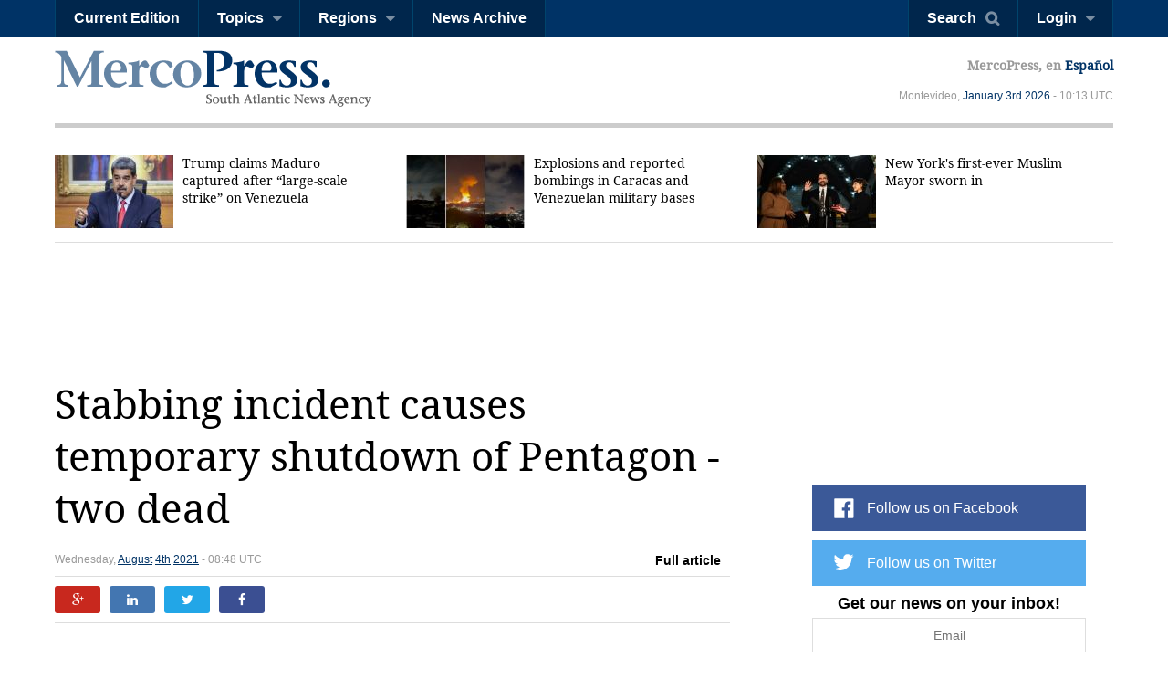

--- FILE ---
content_type: text/html; charset=utf-8
request_url: https://en.mercopress.com/2021/08/04/stabbing-incident-causes-temporary-shutdown-of-pentagon-two-dead
body_size: 7396
content:
<!DOCTYPE html>
<html>    
    <head>


		
<script async src="https://pagead2.googlesyndication.com/pagead/js/adsbygoogle.js"></script>
<script>
     (adsbygoogle = window.adsbygoogle || []).push({
          google_ad_client: "ca-pub-0810421337684776",
          enable_page_level_ads: true
     });
</script>


<script async custom-element="amp-auto-ads"
        src="https://cdn.ampproject.org/v0/amp-auto-ads-0.1.js">
</script>


        <meta charset="utf-8">
        <meta name="viewport" content="width=device-width, initial-scale=1.0">
        <title>Stabbing incident causes temporary shutdown of Pentagon - two dead &mdash; MercoPress</title>
        <meta name="title" content="Stabbing incident causes temporary shutdown of Pentagon - two dead &mdash; MercoPress" />
           
        <meta property="og:title" content="Stabbing incident causes temporary shutdown of Pentagon - two dead"/>
        <meta property="og:type" content="article"/>
        <meta property="og:url" content="https://en.mercopress.com/2021/08/04/stabbing-incident-causes-temporary-shutdown-of-pentagon-two-dead"/>
        <meta property="og:image" content="https://en.mercopress.com/data/cache/noticias/82615/600x315/austin-lanz-pentagon.jpg"/>
        <meta property="og:site_name" content="MercoPress"/>
        <meta property="fb:app_id" content="117948204895650"/>
        <meta property="og:description"  content="The United States&#039; Ministry of Defense building known as the Pentagon was shut down temporarily Tuesday following a violent incident at a nearby metrobus station which has left at least one police officer and one perpetrator dead."/>
        
        <meta name="twitter:card" content="summary" />
        <meta name="twitter:title" content="Stabbing incident causes temporary shutdown of Pentagon - two dead" />
        <meta name="twitter:description" content="The United States&#039; Ministry of Defense building known as the Pentagon was shut down temporarily Tuesday following a violent incident at a nearby metrobus station which has left at least one police officer and one perpetrator dead." />
        <meta name="twitter:image" content="http://en.mercopress.com/data/cache/noticias/82615/600x315/austin-lanz-pentagon.jpg" />
        <meta name="twitter:url" content="https://en.mercopress.com/2021/08/04/stabbing-incident-causes-temporary-shutdown-of-pentagon-two-dead" />  
        
                <meta name="description" content="The United States' Ministry of Defense building known as the Pentagon was shut down temporarily Tuesday following a violent incident at a nearby metrobus station which has left at least one police officer and one perpetrator dead." />
        <meta name="keywords" content="" />
        <link rel="canonical" href="https://en.mercopress.com/2021/08/04/stabbing-incident-causes-temporary-shutdown-of-pentagon-two-dead" />
        <meta name="language" content="en" />
        <meta http-equiv="Content-Language" content="en" />
        <meta http-equiv="imagetoolbar" content="no" />
        <meta http-equiv="Content-Type" content="text/html; charset=utf-8" />
        <link rel="icon" href="/favicon.ico" type="image/x-icon" />
        <link rel="shortcut icon" href="/favicon.ico" type="image/x-icon" />
        <link rel="alternate" type="application/rss+xml" title="Main Rss" href="/rss/" />
                <link rel='stylesheet' href='/web/cache/css/all-en.css?v=2' media='all' /> 
<link rel='stylesheet' href='/web/cache/css/screen-en.css?v=2' media='screen' /> 

        <script async src="//pagead2.googlesyndication.com/pagead/js/adsbygoogle.js"></script>
        <script>
            (adsbygoogle = window.adsbygoogle || []).push({
                google_ad_client: "ca-pub-0810421337684776",
                enable_page_level_ads: true
            });
        </script>

        <meta property="fb:pages" content="139220750082" />
        
        
        <script type="text/javascript">
            var CANONICAL = "https://en.mercopress.com/2021/08/04/stabbing-incident-causes-temporary-shutdown-of-pentagon-two-dead";
        </script>

        <script>
            (function (i, s, o, g, r, a, m) {
                i['GoogleAnalyticsObject'] = r;
                i[r] = i[r] || function () {
                    (i[r].q = i[r].q || []).push(arguments)
                }, i[r].l = 1 * new Date();
                a = s.createElement(o),
                        m = s.getElementsByTagName(o)[0];
                a.async = 1;
                a.src = g;
                m.parentNode.insertBefore(a, m)
            })(window, document, 'script', '//www.google-analytics.com/analytics.js', 'ga');

            ga('create', 'UA-7832406-1', 'auto');
            ga('require', 'displayfeatures');
            ga('send', 'pageview');

            (function () {
                var cx = '001717448361812794838:th3uugm7uzg';
                var gcse = document.createElement('script');
                gcse.type = 'text/javascript';
                gcse.async = true;
                gcse.src = (document.location.protocol == 'https:' ? 'https:' : 'http:') +
                        '//cse.google.com/cse.js?cx=' + cx;
                var s = document.getElementsByTagName('script')[0];
                s.parentNode.insertBefore(gcse, s);
            })();
        </script>
    </head>


    <body  id="pgArticle" >


<amp-auto-ads type="adsense"
              data-ad-client="ca-pub-0810421337684776">
</amp-auto-ads>



    <script type="text/javascript">google_analytics_domain_name = ".mercopress.com";</script>
        <div class="general-container" id="goToTop">
            <!-- Google search -->

<section class="sticky-header">


<script async src="https://pagead2.googlesyndication.com/pagead/js/adsbygoogle.js"></script>
<script>
     (adsbygoogle = window.adsbygoogle || []).push({
          google_ad_client: "ca-pub-0810421337684776",
          enable_page_level_ads: true
     });
</script>

    <nav class="menu-left">
        <a href="/" class="mp-logo"></a>
        <ul>
            <li><a href='/current-edition'>Current Edition</a></li>

            <li>
                <a href="#" class="has-submenu">Topics</a>
                <ul>
                    <li><a href='/agriculture'>Agriculture</a></li>
                    <li><a href='/economy'>Economy</a></li>
                    <li><a href='/energy'>Energy & Oil</a></li>
                    <li><a href='/entertainment'>Entertainment</a></li>
                    <li><a href='/environment'>Environment</a></li>
                    <li><a href='/fisheries'>Fisheries</a></li>
                    <li><a href='/health-science'>Health & Science</a></li>
                    <li><a href='/investments'>Investments</a></li>
                    <li><a href='/politics'>Politics</a></li>
                    <li><a href='/real-estate'>Real Estate</a></li>
                    <li><a href='/tourism' class='last'>Tourism</a></li>
                </ul>
            </li>

            <li>
                <a href="#" class="has-submenu">Regions</a>
                <ul>
                    <li><a href='/antarctica'>Antarctica</a></li>
                    <li><a href='/argentina'>Argentina</a></li>
                    <li><a href='/brazil'>Brazil</a></li>
                    <li><a href='/chile'>Chile</a></li>
                    <li><a href='/falkland-islands'>Falkland Islands</a></li>
                    <li><a href='/international'>International</a></li>
                    <li><a href='/latin-america'>Latin America</a></li>
                    <li><a href='/mercosur'>Mercosur</a></li>
                    <li><a href='/pacific-alliance'>Pacific Alliance</a></li>
                    <li><a href='/paraguay'>Paraguay</a></li>
                    <li><a href='/unasur'>Unasur</a></li>
                    <li><a href='/united-states'>United States</a></li>
                    <li><a href='/uruguay'>Uruguay</a></li>
                    <li><a href='/venezuela' class='last'>Venezuela</a></li>
                </ul>
            </li>
            <li><a href='/archive'>News Archive</a></li>
            <div class="right-info">
                <p>MercoPress, <a href="#">en Español</a></p>
            </div>

        </ul>
    </nav>


    <nav class="menu-right">
        <ul>
            <li><a href="#" id="search-button" class="search-button">Search</a></li>
                                    <li><a href="#" id="loginbutton" class="has-submenu">Login</a></li>
                                </ul>
    </nav>



    <form class="search-box"  action="/search" ><div class="cnt">
            <input type="text" name="q" placeholder="Search query" />
            <button type="submit" class="btn">Search</button>


        </div>
    </form>

        <div class="fixed-footer">
        <div class="cnt">
            <form action="/newsletter/daily.html" method="post" id="frmSuscribe">
                <p><span>Get our news on your inbox!</span> <input type="email" required placeholder="Email" name="email"/> <button type="submit" class="suscribe-button btn01">Suscribe</button> <a href="#" class="close">x</a></p>
            </form>
        </div>
    </div>
    </section>

<div class="login-box">
    <div class="cnt">
        <!--
        <span class="alert error">Oops! Wrong login information</span>
        <span class="alert warning">You must login to vote comments</span>-->
        <div id="loginMessages" class="messages">

        </div>

        <a href="#" class="close-window"></a>


        <form method="post" id="headerLoginForm" action="/users/login.html" class="entryinfo">

            <input type="email" name="email"  id="email" placeholder="Email"  required/>
            <input type="password" name="pass" id="pass" placeholder="Password" required />
            <span class="checkbox"><input type="checkbox" id="remember" name="remember" value="1"/> <span>Remember me</span></span>
            <button type="submit" class="login-button">Login</button>
            <a href="/users/forgot-your-password.html" class="forgot-button">Forgot password</a>
            <a href="#" class="login-facebook-button">Login with Facebook</a>
        </form>

        <a href="/users/create-account.html" class="create-account-button">Create an account</a>

    </div>
</div>

<header>
    <a href="#goToTop" class="menu-launcher"></a>
    <a href="#goToTop" class="login-launcher"></a>

    <a href="/" id="main-logo"><h1 class="mplogo"> MercoPress. South Atlantic News Agency</h1></a>

    <div class="right-info" >
        <p class="lang">MercoPress, en <a href="https://es.mercopress.com/">Español</a></p>
        <p class="date">Montevideo, <a title='Browse all articles for January 2026' href='/2026/01'>January</a> <a title='Browse all articles for January 3rd 2026' href='/2026/01/03'>3rd</a> <a href='/2026' title='Browse all articles for 2026'>2026</a>  - 10:13 UTC</p>
    </div>
</header>
<script type="text/javascript">var ID_ITEM = '82615';</script>

<section class="news-header">
    <div class="cnt">
        <ul>
                        <li  class="first" >
                <a href="https://en.mercopress.com/2026/01/03/trump-claims-maduro-captured-after-large-scale-strike-on-venezuela"><figure><img src="/data/cache/noticias/108500/130x80/madur.jpg" alt="The statement comes hours after reports of explosions and airstrikes across Caracas and other Venezuelan cities" width="130" /></figure>Trump claims Maduro captured after &ldquo;large-scale strike&rdquo; on Venezuela</a>
            </li>
                        <li >
                <a href="https://en.mercopress.com/2026/01/03/explosions-and-reported-bombings-in-caracas-and-venezuelan-military-bases"><figure><img src="/data/cache/noticias/108486/130x80/fotojet-29-.jpg" alt="Images from different angles in Caracas of the explosions and helicopters flying over the city." width="130" /></figure>Explosions and reported bombings in Caracas and Venezuelan military bases</a>
            </li>
                        <li >
                <a href="https://en.mercopress.com/2026/01/02/new-york-s-first-ever-muslim-mayor-sworn-in"><figure><img src="/data/cache/noticias/108484/130x80/zm.jpg" alt="Mamdani vowed to set a global example of how a progressive, left-wing administration can effectively govern" width="130" /></figure>New York&#039;s first-ever Muslim Mayor sworn in</a>
            </li>
                    </ul>

    </div>
</section>

<section class="content-page">

<center>
<script async src="https://pagead2.googlesyndication.com/pagead/js/adsbygoogle.js"></script>
<!-- top banner -->
<ins class="adsbygoogle"
     style="display:inline-block;width:900px;height:90px"
     data-ad-client="ca-pub-0810421337684776"
     data-ad-slot="8402237072"></ins>
<script>
     (adsbygoogle = window.adsbygoogle || []).push({});
</script>
<p>&nbsp;</p>
</center>


<p>&nbsp;</p>

    <div class="cnt">
        <h2 class="title">Stabbing incident causes temporary shutdown of Pentagon - two dead</h2>
        <div class="content-data">
            <span>Wednesday, <a title='Browse all articles for August 2021' href='/2021/08'>August</a> <a title='Browse all articles for August 4th 2021' href='/2021/08/04'>4th</a> <a href='/2021' title='Browse all articles for 2021'>2021</a>  - 08:48 UTC</span>
                        <div class="tabs">
                                <span class="article-button">Full article</span>
                

                            </div>
                    </div>

        <div class="social-links">
            <a href="https://plus.google.com/share?url=https://en.mercopress.com/2021/08/04/stabbing-incident-causes-temporary-shutdown-of-pentagon-two-dead" target="_blank" class="google-button"></a>
            <a href="https://www.linkedin.com/shareArticle?mini=true&url=https://en.mercopress.com/2021/08/04/stabbing-incident-causes-temporary-shutdown-of-pentagon-two-dead&title=Stabbing incident causes temporary shutdown of Pentagon - two dead&summary=The United States&#039; Ministry of Defense building known as the Pentagon was shut down temporarily Tuesday following a violent incident at a nearby metrobus station which has left at least one police officer and one perpetrator dead." class="linkedin-button"  target="_blank" ></a>
            <a href="http://twitter.com/home?status=https://en.mercopress.com/2021/08/04/stabbing-incident-causes-temporary-shutdown-of-pentagon-two-dead"  target="_blank" class="twitter-button"></a>
            <a href="http://www.facebook.com/sharer.php?u=https://en.mercopress.com/2021/08/04/stabbing-incident-causes-temporary-shutdown-of-pentagon-two-dead" target="_blank" class="facebook-button"></a>
        </div>
        

        <div class="banner gadds articleTop">
         <script async src="https://pagead2.googlesyndication.com/pagead/js/adsbygoogle.js"></script>
<!-- Article Top -->
<ins class="adsbygoogle"
     style="display:inline-block;width:728px;height:90px"
     data-ad-client="ca-pub-0810421337684776"
     data-ad-slot="1536294251"></ins>
<script>
     (adsbygoogle = window.adsbygoogle || []).push({});
</script>
        </div>

        
        
        <figure class="">
            <a href="/data/cache/noticias/82615/0x0/austin-lanz-pentagon.jpg" class="gallery" title="The perpetrator had a criminal record in the State of Georgia. (Pic AP)"><img src="/data/cache/noticias/82615/760x480/austin-lanz-pentagon.jpg" alt="The perpetrator had a criminal record in the State of Georgia. (Pic AP)" /></a>
            <span>The perpetrator had a criminal record in the State of Georgia. (Pic AP)</span>        </figure>
        
        
        <p>The United States&#039; Ministry of Defense building known as the Pentagon was shut down temporarily Tuesday following a violent incident at a nearby metrobus station which has left at least one police officer and one perpetrator dead.</p>

        <p>&nbsp;After just over an hour, authorities admitted the incident had left &#147;several victims,&#148; but only later in the day did it become known that a Pentagon police officer had died after being stabbed. According to <em>The Associated Press</em> (AP) two bystanders had also been injured.</p>
<p>The officer had been attacked shortly after 10.30 am local time, after which time a shootout resulted in &ldquo;several victims,&rdquo; according to Woodrow Kusse, chief of the Pentagon Force Protection Agency.</p>
<p>Kusse acknowledged that an officer had been attacked and that &ldquo;gunfire was exchanged,&rdquo; although he did guarantee the Pentagon complex was secure, that no other suspect was involved and that the FBI was leading the investigation.</p>
<p>Defense Secretary Lloyd Austin expressed his condolences and ordered flags at the Pentagon to be flown at half mast. &ldquo;This fallen officer died in the line of duty, helping protect the tens of thousands of people who work in &mdash; and who visit &mdash; the Pentagon on a daily basis,&rdquo; Austin said in a statement. &ldquo;This tragic death today is a stark reminder of the dangers they face and the sacrifices they make. We are forever grateful for that service and the courage with which it is rendered.&rdquo;</p>
<p>And the Fairfax County Police Department also posted its condolences for the officer's death on social media.</p>
<p>The perpetrator was identified as Austin William Lanz, a 27-year-old man from the State of Georgia. He stabbed the officer in the neck, after which he was gunned down by responding law enforcement officers.</p>
<p>Lanz, who had enlisted in the U.S. Marine Corps in October 2012 but was &ldquo;administratively separated&rdquo; before actually becoming a Marine, had been arrested in April in Cobb County, Georgia, on criminal trespassing and burglary charges, while a separate criminal case was filed against him with six additional charges, including two counts of aggravated battery on police, a count of making a terrorist threat and a charge for rioting in a penal institution, the records show.</p>
<p>A judge reduced his bond in May to US $ 30,000 and released him, imposing some conditions, including that he not ingest illegal drugs and that he undergo a mental health evaluation. The charges against him were still listed as pending.</p>
<p>Tuesday's violence occurred on a Metro bus platform that is part of the Pentagon Transit Center, a hub for subway and bus lines. The station is steps from the Pentagon building, which is in Arlington County, Virginia, just across the Potomac River from Washington.</p>
        <div class="banner gadds articleBottom">
            <script async src="//pagead2.googlesyndication.com/pagead/js/adsbygoogle.js"></script>
            <!-- Article Bottom -->
            <ins class="adsbygoogle"
                 style="display:block"
                 data-ad-client="ca-pub-0810421337684776"
                 data-ad-slot="8141231059"
                 data-ad-format="auto"></ins>
            <script>
    (adsbygoogle = window.adsbygoogle || []).push({});
            </script>

<center>
<script async src="//pagead2.googlesyndication.com/pagead/js/adsbygoogle.js"></script>
<ins class="adsbygoogle"
     style="display:block"
     data-ad-format="autorelaxed"
     data-ad-client="ca-pub-0810421337684776"
     data-ad-slot="9817360716"></ins>
<script>
     (adsbygoogle = window.adsbygoogle || []).push({});
</script>

<script async src="//pagead2.googlesyndication.com/pagead/js/adsbygoogle.js"></script>
<!-- Sidebox articles -->
<ins class="adsbygoogle"
     style="display:block"
     data-ad-client="ca-pub-0810421337684776"
     data-ad-slot="7921515023"
     data-ad-format="auto"
     data-full-width-responsive="true"></ins>
<script>
(adsbygoogle = window.adsbygoogle || []).push({});
</script>


</center>



        </div>

                <div class="categories">
  <span><strong>Categories:</strong>
  <a href="/politics">Politics</a>, <a href="/united-states">United States</a>.
  </span>

</div>
        <div>
            <div class="tags">
  <span><strong>Tags:</strong>
  <a href="/tags/pentagon">Pentagon</a>.
  </span>
</div>
        </div>

        

                <div class="comments-section" id="comments">
            <header>
                <h3 class="title">Top Comments</h3>
                <a href="javascript:popup(commentsRules,'','fast',true,'#close-popup',460);">Disclaimer & comment rules</a>
            </header>


                        
                        <p>Commenting for this story is now closed.<br>If you have a Facebook account, become a fan and comment on our <strong><a href="http://www.facebook.com/pages/MercoPress-South-Atlantic-News-Agency/139220750082">Facebook Page</a></strong>!</p>

                    </div>
            </div>

    
<div class="sidebar">
    
    <script async src="//pagead2.googlesyndication.com/pagead/js/adsbygoogle.js"></script>
<!-- sobre redes home chico -->
<ins class="adsbygoogle"
     style="display:inline-block;width:320px;height:100px"
     data-ad-client="ca-pub-0810421337684776"
     data-ad-slot="9191824818"></ins>
<script>
(adsbygoogle = window.adsbygoogle || []).push({});
</script>
<p>&nbsp;</p>
    <ul class="follow-us">
                    <script type="text/javascript" src="//downloads.mailchimp.com/js/signup-forms/popup/unique-methods/embed.js" data-dojo-config="usePlainJson: true, isDebug: false"></script><script type="text/javascript">window.dojoRequire(["mojo/signup-forms/Loader"], function(L) { L.start({"baseUrl":"mc.us15.list-manage.com","uuid":"b34fc19565217f80c01a745f5","lid":"f95ead9f0a","uniqueMethods":true}) })</script>
        <li class="fb"><a target="_blank" href="https://www.facebook.com/MercoPress/">Follow us on Facebook</a></li> 
        <li class="tw"><a target="_blank" href="https://twitter.com/mercopressnews">Follow us on Twitter</a></li> 
                <li class="newsletterSide">
            <form action="/newsletter/daily.html" method="post" id="frmSuscribe">
                <p>
                    <span>Get our news on your inbox!</span>
                    <input type="email" required placeholder="Email" name="email"/>
                    <button type="submit" class="btn01 suscribe-button ">Suscribe</button>
                </p>
            </form>
        </li>
    </ul>


        <span class="banner">
        <a href="http://www.sulivanshipping.com" onclick="pageTracker._trackEvent('Banner', 'Click', 'Sulivan Shipping');" rel="nofollow"><img src="/data/publicidad/8/sulivan-shipping-300x175.jpg" width="300" height="175" alt="Advertisement" /></a>
    </span>
    
<p>&nbsp;</p>

    <div class="banner gadds">
        <script async src="//pagead2.googlesyndication.com/pagead/js/adsbygoogle.js"></script>
        <!-- Sidebar Top -->
        <ins class="adsbygoogle"
             style="display:block"
             data-ad-client="ca-pub-0810421337684776"
             data-ad-slot="6664497850"
             data-ad-format="auto"></ins>
        <script>
            (adsbygoogle = window.adsbygoogle || []).push({});
        </script>
        
    <p>&nbsp;</p>    
    
<script async src="https://pagead2.googlesyndication.com/pagead/js/adsbygoogle.js"></script>
<!-- sidebar mas chico 2 -->
<ins class="adsbygoogle"
     style="display:block"
     data-ad-client="ca-pub-0810421337684776"
     data-ad-slot="6390149034"
     data-ad-format="auto"
     data-full-width-responsive="true"></ins>
<script>
     (adsbygoogle = window.adsbygoogle || []).push({});
</script>

    </div>

   
  
    
</div></section>

<footer>
    <div class="cnt">
        <nav>
            <ul>
                <li><a href="/about-mercopress">About MercoPress.</a></li>
                <li class="separator">|</li>
                <!--<li><a href="#">Mercosur</a></li>
                <li class="separator">|</li>-->
                <li><a href='/feeds'>RSS Feeds</a></li>
                <li class="separator">|</li>
                <li><a href='/contact'>Contact us</a></li>
                <li class="separator">|</li>
                <li><a href='/advertise'>Advertise</a></li>
            </ul>
        </nav>
        <span class="legal">© Copyright 1997 - 2019, MercoPress.</span>
    </div>
</footer>

</div>

<!--Footer Scripts-->
<script src="https://code.jquery.com/jquery-2.2.0.min.js"></script>
  <script type='text/javascript' src='/web/cache/js/scripts-en.js?v=06'></script>

<div id="fb-root"></div>
<script src="//connect.facebook.net/en_US/all.js"></script>
<script>
            FB.init({appId: '117948204895650', status: true, cookie: true, xfbml: true});
                FB.Event.subscribe('auth.login', function (response) {
                var href = location.href;
                if ($('body').attr('id') == 'pgRegister')
                    href = '/';
                location.assign(href + '?login-fb=1');
            });
    </script>

<script src="//platform.linkedin.com/in.js?async=true" type="text/javascript">
    lang: en_US</script>
<script src="//platform.twitter.com/anywhere.js?id=u3UPiVB42sjT5uXInLRBXw&v=1"></script>
<script type="text/javascript"
        src="//www.google.com/cse/brand?form=searchbox&inputbox=keywords&lang=th3uugm7uzg">
</script>
<script src="//www.google.com/uds/api?file=uds.js&amp;v=1.0&amp;key=ABQIAAAA4hvLI59k0FH6y8kSaXdF7RT2yXp_ZAY8_ufC3CFXhHIE1NvwkxQLIrf74I_-fCkc7IZTqienhKA-IQ&amp;hl=es" type="text/javascript"></script>

<!-- Start Quantcast tag -->
<script type="text/javascript"> _qoptions = {qacct: "p-06yp6v0OkV1xY"};</script>
<script type="text/javascript" src="//edge.quantserve.com/quant.js"></script>
<noscript>
<div><img src="//pixel.quantserve.com/pixel/p-06yp6v0OkV1xY.gif" style="display:none;border:none;" height="1" width="1" alt="Quantcast"/></div>
</noscript>
<!-- End Quantcast tag -->

</body>
</html>


--- FILE ---
content_type: text/html; charset=utf-8
request_url: https://www.google.com/recaptcha/api2/aframe
body_size: 113
content:
<!DOCTYPE HTML><html><head><meta http-equiv="content-type" content="text/html; charset=UTF-8"></head><body><script nonce="QEZTKUaHunmPnRIAekC9FQ">/** Anti-fraud and anti-abuse applications only. See google.com/recaptcha */ try{var clients={'sodar':'https://pagead2.googlesyndication.com/pagead/sodar?'};window.addEventListener("message",function(a){try{if(a.source===window.parent){var b=JSON.parse(a.data);var c=clients[b['id']];if(c){var d=document.createElement('img');d.src=c+b['params']+'&rc='+(localStorage.getItem("rc::a")?sessionStorage.getItem("rc::b"):"");window.document.body.appendChild(d);sessionStorage.setItem("rc::e",parseInt(sessionStorage.getItem("rc::e")||0)+1);localStorage.setItem("rc::h",'1767435222252');}}}catch(b){}});window.parent.postMessage("_grecaptcha_ready", "*");}catch(b){}</script></body></html>